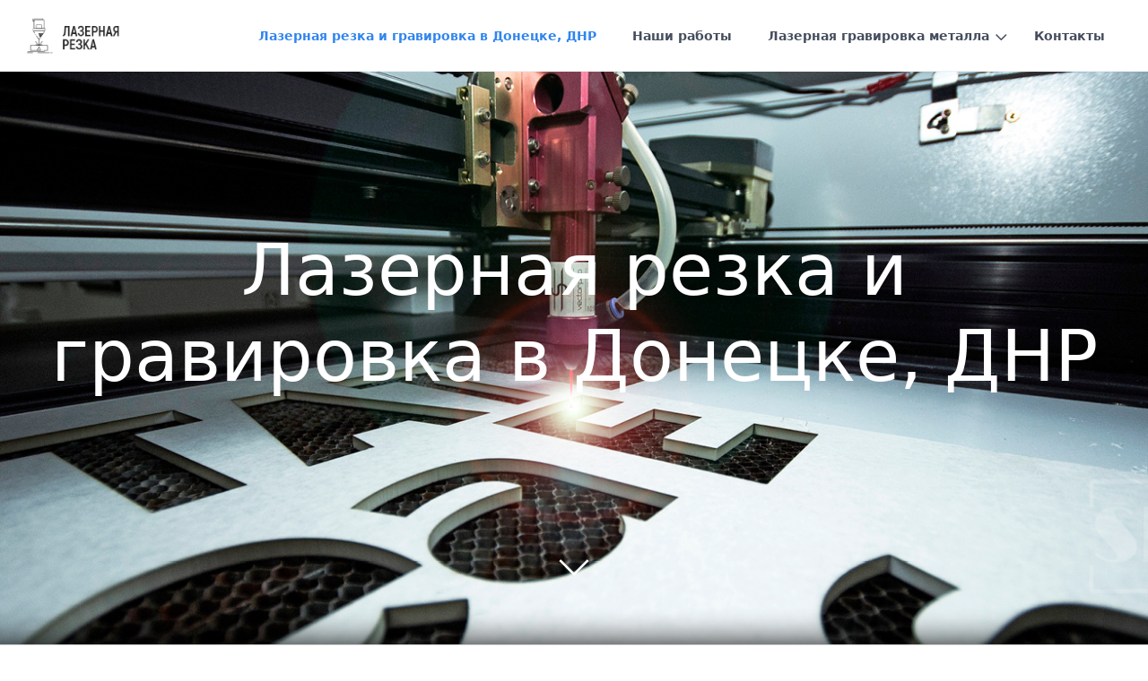

--- FILE ---
content_type: text/html;charset=UTF-8
request_url: http://lasercut-dnr.ru/tag:%D0%BA%D0%BE%D1%80%D0%BE%D0%B1%D0%BA%D0%B0
body_size: 2923
content:
<!DOCTYPE html>
<html lang="">
<head>
    <meta charset="utf-8" />
    <title>Лазерная резка и гравировка в Донецке, ДНР | Лазерная резка и гравировка в Донецке, ДНР</title>

    <meta http-equiv="X-UA-Compatible" content="IE=edge">
    <meta name="viewport" content="width=device-width, initial-scale=1">
        <meta name="generator" content="GravCMS" />
    <meta name="description" content="Лазерная резка и гравировка в Донецке, ДНР" />
    <meta name="keywords" content="Лазерная резка,лазерная резка,лазерный раскрой,лазерная гравировка" />
    <meta name="og:sitename" property="og:sitename" content="Лазерная резка и гравировка в Донецке, ДНР" />
    <meta name="og:title" property="og:title" content="Лазерная резка и гравировка в Донецке, ДНР" />
    <meta name="og:type" property="og:type" content="article" />
    <meta name="og:url" property="og:url" content="http://lasercut-dnr.ru/" />
    <meta name="og:description" property="og:description" content="Лазерная резка и гравировка в Донецке, ДНР" />
    <meta name="og:image" property="og:image" content="http://lasercut-dnr.ru/user/pages/01.lazernaya-rezka-i-gravirovka-v-donecke-dnr/Laser-Cutting.jpg" />
    <meta name="twitter:card" property="twitter:card" content="summary_large_image" />
    <meta name="twitter:title" property="twitter:title" content="Лазерная резка и гравировка в Донецке, ДНР" />
    <meta name="twitter:description" property="twitter:description" content="Лазерная резка и гравировка в Донецке, ДНР" />
    <meta name="twitter:image" property="twitter:image" content="http://lasercut-dnr.ru/user/pages/01.lazernaya-rezka-i-gravirovka-v-donecke-dnr/Laser-Cutting.jpg" />

    <link rel="icon" type="image/png" href="/user/themes/quark/images/favicon.png" />
    <link rel="canonical" href="http://lasercut-dnr.ru/" />

                                

                
        
    <link href="/user/plugins/markdown-notices/assets/notices.css" type="text/css" rel="stylesheet">
<link href="/user/plugins/backtotop/assets/css/return-to-top.css" type="text/css" rel="stylesheet">
<link href="/user/plugins/form/assets/form-styles.css" type="text/css" rel="stylesheet">
<link href="/user/plugins/simplesearch/css/simplesearch.css" type="text/css" rel="stylesheet">
<link href="/user/plugins/pagination/css/pagination.css" type="text/css" rel="stylesheet">
<link href="/user/plugins/login/css/login.css" type="text/css" rel="stylesheet">
<link href="/user/themes/quark/css/bricklayer.css" type="text/css" rel="stylesheet">
<link href="/user/themes/quark/css-compiled/spectre.min.css" type="text/css" rel="stylesheet">
<link href="/user/themes/quark/css-compiled/theme.min.css" type="text/css" rel="stylesheet">
<link href="/user/themes/quark/css/custom.css" type="text/css" rel="stylesheet">
<link href="/user/themes/quark/css/line-awesome.min.css" type="text/css" rel="stylesheet">

    <script src="/system/assets/jquery/jquery-2.x.min.js"></script>
<script src="/user/themes/quark/js/bricklayer.min.js"></script>
<script src="/user/themes/quark/js/scopedQuerySelectorShim.min.js"></script>
<script>
(function(m,e,t,r,i,k,a){m[i]=m[i]||function(){(m[i].a=m[i].a||[]).push(arguments)};
                   m[i].l=1*new Date();k=e.createElement(t),a=e.getElementsByTagName(t)[0],k.async=1,k.src=r,a.parentNode.insertBefore(k,a)})
                   (window, document, "script", "https://mc.yandex.ru/metrika/tag.js", "ym");

                   ym(69803956, "init", {
                        id:69803956,
                        clickmap:true,
                        trackLinks:true,
                        accurateTrackBounce:true,
                        webvisor:true
                   });
</script>

</head>
<body id="top" class="header-animated header-fixed sticky-footer">
    <div id="page-wrapper">
            <section id="header" class="section">
            <section class="container grid-xl">
                <nav class="navbar">
                    <section class="navbar-section logo">
                        <a href="/" class="navbar-brand mr-10">
    <img src="/user/themes/quark/images/logo/laser_2.png" alt="Лазерная резка и гравировка в Донецке, ДНР" />
</a>                    </section>
                    <section class="navbar-section desktop-menu">

                        <nav class="dropmenu animated">
                                                    
<ul >
                <li>
      <a href="/" class="active">
        Лазерная резка и гравировка в Донецке, ДНР
      </a>
          </li>
          <li>
      <a href="/nashi-raboty" class="">
        Наши работы
      </a>
          </li>
          <li>
      <a href="/lazernaya-gravirovka-metalla" class="">
        Лазерная гравировка металла
      </a>
            <ul>
                    <li>
      <a href="/lazernaya-gravirovka-metalla/ceny" class="">
        Цены на гравировку изделий из металла
      </a>
          </li>
  
      </ul>
          </li>
          <li>
      <a href="/kontakty" class="">
        Контакты
      </a>
          </li>
  
</ul>

                                                </nav>

                        
                    </section>
                </nav>
            </section>
        </section>
        <div class="mobile-menu">
            <div class="button_container" id="toggle">
                <span class="top"></span>
                <span class="middle"></span>
                <span class="bottom"></span>
            </div>
        </div>
    
        <section id="blog-hero" class="section modular-hero hero hero-fullscreen text-light parallax " style="background-image: url('/user/pages/01.lazernaya-rezka-i-gravirovka-v-donecke-dnr/Laser-Cutting.jpg');">
    <div class="image-overlay"></div>
    <section class="container grid-xl" style="text-align: center">
        <h1>Лазерная резка и гравировка в Донецке, ДНР</h1>
    </section>
    <i id="to-start" class="pulse fa fa-angle-down"></i>
</section>

        <section id="start">
            <section id="body-wrapper" class="section blog-listing">
        <section class="container grid-xl">

        
        
<div class="columns">
    <div id="item" class="column col-9 col-md-12 extra-spacing">
        
                <div class="bricklayer">
                                </div>

                                    <div id="listing-footer">
                        
                    </div>
                
                </div>
        <div id="sidebar" class="column col-3 col-md-12">
                        
<div class="sidebar-content">
    <div class="search-wrapper">
    <form name="search" data-simplesearch-form>
        <input
            name="searchfield"
            class="search-input"
            aria-label="search"
            type="text"
             data-min="3"             required
            placeholder="Найти …"
            value=""
            data-search-invalid="Добавьте не менее 3 символов"
            data-search-separator=":"
            data-search-input="/search/query"
        />
            </form>
</div>
</div>



<div class="sidebar-content">
    <h4>Популярные теги</h4>
    
<span class="tags">
                    <a class="label label-rounded label-secondary" href="/tag:лазерная резка">лазерная резка</a>
                    <a class="label label-rounded label-secondary" href="/tag:лазерный раскрой">лазерный раскрой</a>
                    <a class="label label-rounded label-secondary" href="/tag:гравировка">гравировка</a>
                    <a class="label label-rounded label-secondary" href="/tag:фанера">фанера</a>
                    <a class="label label-rounded label-primary" href="/tag:коробка">коробка</a>
                    <a class="label label-rounded label-secondary" href="/tag:лазерная гравировка">лазерная гравировка</a>
                    <a class="label label-rounded label-secondary" href="/tag:модель">модель</a>
                    <a class="label label-rounded label-secondary" href="/tag:под бутылку">под бутылку</a>
                    <a class="label label-rounded label-secondary" href="/tag:подарок">подарок</a>
                    <a class="label label-rounded label-secondary" href="/tag:коробка подарочная">коробка подарочная</a>
                    <a class="label label-rounded label-secondary" href="/tag:упаковка подарка">упаковка подарка</a>
                    <a class="label label-rounded label-secondary" href="/tag:раскрой">раскрой</a>
                    <a class="label label-rounded label-secondary" href="/tag:акрил">акрил</a>
                    <a class="label label-rounded label-secondary" href="/tag:Пасхальный сувенир">Пасхальный сувенир</a>
                    <a class="label label-rounded label-secondary" href="/tag:бумага">бумага</a>
                    <a class="label label-rounded label-secondary" href="/tag:картон">картон</a>
                    <a class="label label-rounded label-secondary" href="/tag:шкатулка">шкатулка</a>
                    <a class="label label-rounded label-secondary" href="/tag:древесина">древесина</a>
                    <a class="label label-rounded label-secondary" href="/tag:дерево">дерево</a>
                    <a class="label label-rounded label-secondary" href="/tag:ключница">ключница</a>
                    <a class="label label-rounded label-secondary" href="/tag:ПЭТ">ПЭТ</a>
                    <a class="label label-rounded label-secondary" href="/tag:мрамор">мрамор</a>
                    <a class="label label-rounded label-secondary" href="/tag:коробка для вина">коробка для вина</a>
                    <a class="label label-rounded label-secondary" href="/tag:объемные буквы">объемные буквы</a>
                    <a class="label label-rounded label-secondary" href="/tag:пенопласт">пенопласт</a>
                    <a class="label label-rounded label-secondary" href="/tag:коробка сердце">коробка сердце</a>
                    <a class="label label-rounded label-secondary" href="/tag:счётница">счётница</a>
                    <a class="label label-rounded label-secondary" href="/tag:поднос">поднос</a>
                    <a class="label label-rounded label-secondary" href="/tag:топпер">топпер</a>
                    <a class="label label-rounded label-secondary" href="/tag:часы на подарок">часы на подарок</a>
                    <a class="label label-rounded label-secondary" href="/tag:открытка">открытка</a>
                    <a class="label label-rounded label-secondary" href="/tag:резная коробка">резная коробка</a>
                    <a class="label label-rounded label-secondary" href="/tag:нарды">нарды</a>
                    <a class="label label-rounded label-secondary" href="/tag:копилка из дерева">копилка из дерева</a>
                    <a class="label label-rounded label-secondary" href="/tag:стенд">стенд</a>
    </span>
</div>
                </div>
    </div>

        </section>
    </section>
    <script>
        //Bricklayer
        var bricklayer = new Bricklayer(document.querySelector('.bricklayer'))
    </script>
        </section>

    </div>

            <section id="footer" class="section bg-gray">
    <section class="container grid-xl">
        <p><a href="http://getgrav.org">Grav</a> was <i class="fa fa-code"></i> with <i class="fa fa-heart-o pulse "></i> by <a href="https://trilby.media">Trilby Media</a>.</p>
    </section>
</section>
    
        <div class="mobile-container">
        <div class="overlay" id="overlay">
            <div class="mobile-logo">
                <a href="/" class="navbar-brand mr-10">
    <img src="/user/themes/quark/images/logo/laser.png" alt="Лазерная резка и гравировка в Донецке, ДНР" />
</a>            </div>
            <nav class="overlay-menu">
                
<ul class="tree">
                <li>
      <a href="/" class="active">
        Лазерная резка и гравировка в Донецке, ДНР
      </a>
          </li>
          <li>
      <a href="/nashi-raboty" class="">
        Наши работы
      </a>
          </li>
          <li>
      <a href="/lazernaya-gravirovka-metalla" class="">
        Лазерная гравировка металла
      </a>
            <ul>
                    <li>
      <a href="/lazernaya-gravirovka-metalla/ceny" class="">
        Цены на гравировку изделий из металла
      </a>
          </li>
  
      </ul>
          </li>
          <li>
      <a href="/kontakty" class="">
        Контакты
      </a>
          </li>
  
</ul>

            </nav>
        </div>
    </div>
    
    <script src="/user/plugins/backtotop/assets/js/return-to-top.js"></script>
<script src="/user/plugins/simplesearch/js/simplesearch.js"></script>
<script src="/user/themes/quark/js/jquery.treemenu.js"></script>
<script src="/user/themes/quark/js/site.js"></script>


</body>
</html>
